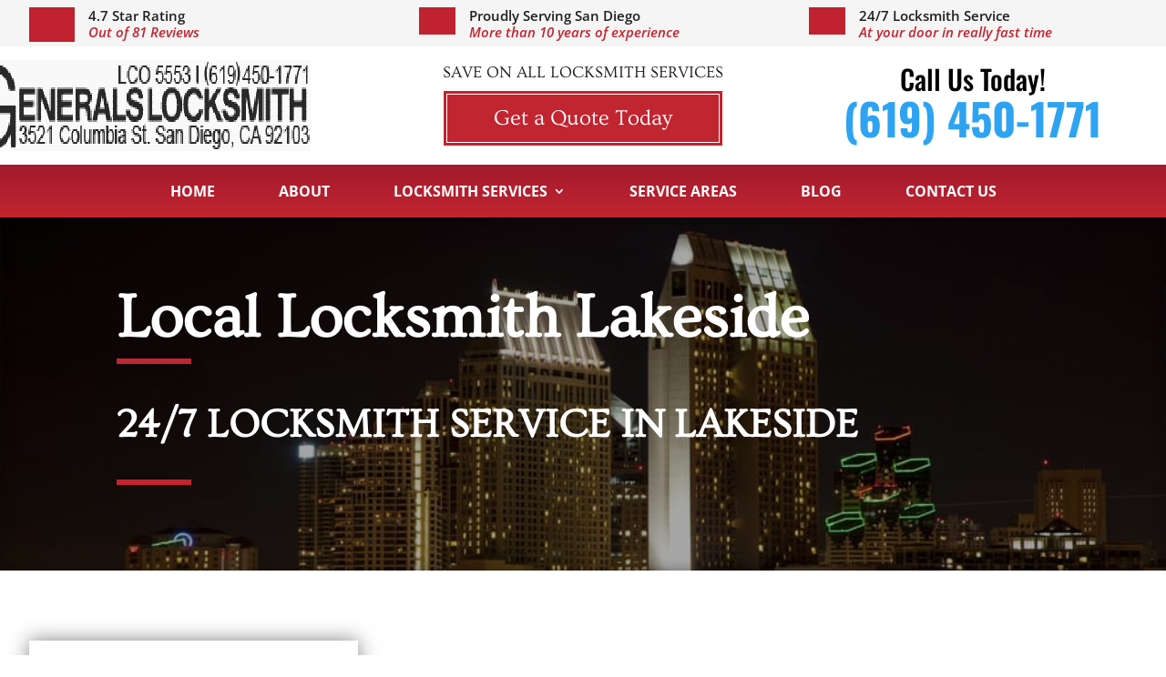

--- FILE ---
content_type: text/css
request_url: https://generalslocksmith.com/wp-content/themes/lockguard-divi-child-theme/style.css?ver=4.16.0
body_size: 1429
content:
/* 
 Theme Name:     lockguard-divi-child-theme
 Author:         Mark Hendriksen
 Author URI:     https://markhendriksen.com
 Template:       Divi
 Version:        1.0
 Description:    A Divi Child Theme 
*/ 


/* ----------- PUT YOUR CUSTOM CSS BELOW THIS LINE -- DO NOT EDIT ABOVE THIS LINE --------------------------- */ 

/* ###### CHANGE COLORS ###### */

/* ##### Stars top header ##### */
.star_rating .fa-star {
	color:#c12530;
}

/* ##### Current and hover menu items ##### */
.et_pb_column .custom_menu.et_pb_menu .nav li ul.sub-menu li.current-menu-item a,
.custom_menu.et_pb_menu .nav li ul.sub-menu li a:hover {
    color: #fff !important;
	background-color: #750c1b !important;
}

/* ##### White outline border ##### */
.outline_border_white {
	outline: 1px solid #ffffff;
}

/* ##### Red outline border ##### */
.outline_border_red {
	outline: 1px solid #c12530;
}

/* ##### Red dashed outline border for discounts ##### */
.discount_border {
	outline: 5px dashed #c12530;	
}

/* ##### White outline button border ##### */
.button_outline_white {
	outline: 1px solid #ffffff;
}

/* ### Slide-in close cross icon color ### */
.close_form_icon_2 .fa-times-circle {
	color: #ffffff !important;
}

/* ##### Sidebar widget bg and title color ##### */
.et_pb_widget h4.widgettitle {
	background-color: #c12530;
    color: #fff;
}

/* ##### Sidebar widget bg color ##### */
.et_pb_widget ul {
	background-color: #f5f5f5;
}

/* ##### Sidebar search widget ##### */
.widget_search input#searchsubmit {
    color: #fff;
}

.widget_search #searchsubmit {
	background-color: #c1252f;
}

/* ####### Services menu text color ####### */
.services_menu_sidebar .widget_nav_menu ul li a {
    color: #fff !important;	
}

/* ####### Services menu border color ####### */
.services_menu_sidebar .widget_nav_menu ul li {
	border-bottom: 1px solid #fff;	
}

/* ####### Services menu current and hover items ####### */
.services_menu_sidebar .widget_nav_menu ul li.current-menu-item,
.services_menu_sidebar .widget_nav_menu ul li:hover {
    background-color: #750c1b;	
}

/* ####### Services menu bg color ####### */
.services_menu_sidebar .widget_nav_menu ul {
    background-color: #c12530;
}

/* ########## END COLORS ########### */

/* ########## GENERAL ########### */

@media (min-width: 981px) and (max-width: 1400px) {
.et_pb_row.row_width_95 {
	max-width: 95%!important;
    width: 95%!important;		
}}

/* ########## MENU ########### */

.custom_menu.et_pb_fullwidth_menu .et-menu>li, .et_pb_menu .et-menu>li {
    padding-left: 35px;
    padding-right: 35px;
}

/* ########## DROPDOWN MENU ########### */

.custom_menu .nav li li a {
    border-bottom: 1px solid rgba(255, 255, 255, 0.35);
	font-size: 14px !important;
	padding: 10px 20px !important;
}

.custom_menu .nav li li  {
	padding: 0px !important;
}

.custom_menu .nav ul.sub-menu {
	padding: 0px !important;
}

.custom_menu .nav li li:last-child a {
    border-bottom: 0px solid rgba(255, 255, 255, 0.35);
}

.custom_menu .et-menu li li a {
    width: 240px !important;
}

.et_pb_column .custom_menu.et_pb_menu .nav li ul.sub-menu li.current-menu-item a,
.custom_menu.et_pb_menu .nav li ul.sub-menu li a:hover {
	opacity:1 !important;
}

.custom_menu.et_pb_menu--without-logo .et_pb_menu__menu>nav>ul>li>a {
    padding-bottom: 22px;
}


/* ########## HOME PAGE ########### */

.blurb_home_3 .et_pb_main_blurb_image img {
	margin-left: -5px;
}

.blurb_home_4 .et_pb_main_blurb_image img {
	margin-left: -11px;
}

@media (min-width: 480px) {
.blurb_footer .et_pb_blurb_container {
	padding-left: 50px !important;
}}

@media (max-width: 479px) {
.blurb_footer .et_pb_blurb_container {
	padding-left: 25px !important;
}}

.outline_border_white {
    outline-offset: -20px;
}

.outline_border_red {
    outline-offset: -20px;
}

.testimonial_lockguard .fa-quote-left {
	font-size: 30px;
}

.discount_border {
    outline-offset: -20px;	
}

.button_outline_white {
    outline-offset: -4px;
}

/* ########## ABOUT US PAGE ########### */

.redbox_cta .redbox_cta_number {
	font-size: 40px !important;	
}

@media (max-width: 479px) {
.redbox_cta .redbox_cta_number {
	font-size: 26px !important;	
}}

@media (min-width: 981px) and (max-width: 1300px) {
.redbox_cta {
	font-size: 20px !important;			
}

.redbox_cta .redbox_cta_number {
	font-size: 30px !important;	
}}

@media (min-width: 981px) and (max-width: 1400px) {
.wcu_blurb .et_pb_main_blurb_image .et_pb_image_wrap {
    width: 50px !important;	
}

.wcu_blurb.et_pb_blurb .et_pb_module_header {
    margin-top: 5px !important;
    padding-left: 5px!important;
	font-size: 20px !important;
}}

@media (min-width: 1401px) and (max-width: 1600px) {
.wcu_blurb .et_pb_main_blurb_image .et_pb_image_wrap {
    width: 60px !important;	
}

.wcu_blurb.et_pb_blurb .et_pb_module_header {
    margin-top: 5px !important;
    padding-left: 5px!important;
	font-size: 26px !important;
}}

/* ########## CONTACT PAGE ########### */

.et_pb_gutters1 .et_pb_column_1_4.contact_column_2 {
	width: 18%;
}

.et_pb_gutters1 .et_pb_column_1_4.contact_column_3 {
	width: 32%;
}

@media (min-width: 981px) and (max-width: 1400px) {
.contact_column_2 {
	padding: 50px 25px !important;		
}

.et_pb_gutters1 .et_pb_column_1_4.contact_column_2 {
	width: 23%;
}

.et_pb_gutters1 .et_pb_column_1_4.contact_column_3 {
	width: 27%;
}}

@media (min-width: 1401px) and (max-width: 1820px) {
.contact_column_2 {
	padding: 50px 35px !important;		
}
	
.et_pb_gutters1 .et_pb_column_1_4.contact_column_2 {
	width: 21%;
}

.et_pb_gutters1 .et_pb_column_1_4.contact_column_3 {
	width: 29%;
}}

/* ####### SLIDE-IN ####### */

.slide_in_2_section {
	position: fixed !important;
    right: 0px;
    bottom: 0px;
    z-index: 9999999;
	transform: translateY(100%);
	transition: all .4s ease-in-out,width .2s ease-in-out,top .4s ease-in-out !important;
}

.show_form_2 {
	transform: translateY(-15px);
}

.close_form_icon_2 .fa-times-circle {
	font-size: 18px;
	cursor: pointer;
}

.et_pb_section.slide_in_2_label_section {
	position: fixed !important;
    right: 0px !important;
    bottom: 0px !important;
	left:unset;
	top: unset;
    z-index: 9999999;	
}

.slide_in_2_label_section {
	transform: scale(1);
	transition: 0.4s ease-in-out;
	transition-delay: 0.2s;
}

.hide_label_slide_in_2 {
	transform: scale(0);
}

.slide_in_1_contact_form .et_contact_bottom_container {
	width: 100%;	
}

.slide_in_1_contact_form .et_pb_button {
	width: 97%;
    margin-left: 3%;
}

.slide_in_1_contact_form .et_pb_button:hover {
    padding: .3em .1em .3em .1em !important;
}

@media (max-width: 980px) {
.label_slide_in_column_1 {
	width: 70% !important;
	margin-right: 0%;
	margin-bottom: 0px;
}

.label_slide_in_column_2 {
	width: 20% !important;
	margin-bottom: 10px;
}

.slide_in_column_1 {
	width: 80% !important;	
	margin-bottom: 0px;
}

.slide_in_column_2 {
	width: 20% !important;	
	margin-bottom: 0px;
}

.show_form_2 {
	transform: translateY(0px);
}

.slide_in_2_section {
	width: 100%;
}}

@media (max-width: 479px) {
.slide_in_2 {
	transform: scale(0.7);
	transform-origin: bottom right;
	margin-top: 13px!important;
    margin-right: -11px !important;
}

.label_close_icon {
    top: -6px !important;
    right: -23px !important;
}}

/* ####### SLIDE-IN 2 VISUAL BUILDER ####### */

.et-tb .slide_in_2_label_section {
	position: fixed!important;
	top: unset !important;
	bottom: 0px !important;
    right: 0px;
}

.et-tb .slide_in_2_section {
	position: fixed!important;
	transform: translateY(-100px);
	bottom: 0px !important;
    right: 0px !important;
	left: unset !important;
}

.hide_label_and_slide_in_2 {
	transform: scale(0);
}


/* ####### SERVICES MENU ####### */

.services_menu_sidebar .widget_nav_menu ul li a {
	padding: 20px 30px;
	display:block;
}

.services_menu_sidebar .widget_nav_menu ul li {
    padding: 0px!important;	
	margin-bottom: 0em !important;
}

.services_menu_sidebar .widget_nav_menu ul li:last-child {
	border-bottom: 0px solid #fff;	
}

.services_menu_sidebar .widget_nav_menu ul {
	padding:0px !important;
}

.services_menu_sidebar .widget_nav_menu {
	margin-bottom: 0px !important;
}

@media (max-width: 980px) {
.services_menu_sidebar .widget_nav_menu {
    width: 100% !important;
}}

/* ##### SIDEBAR ##### */

.et_pb_widget h4.widgettitle {
    padding: 10px 20px;
}

.et_pb_widget ul {
	padding: 20px 20px 10px 20px !important;
}

--- FILE ---
content_type: text/css
request_url: https://generalslocksmith.com/wp-content/et-cache/3827/et-core-unified-tb-12-tb-14-deferred-3827.min.css?ver=1769345784
body_size: 1251
content:
.et_pb_section_0_tb_footer.et_pb_section{padding-bottom:35px;background-color:#000000!important}.et_pb_row_1_tb_footer,body #page-container .et-db #et-boc .et-l .et_pb_row_1_tb_footer.et_pb_row,body.et_pb_pagebuilder_layout.single #page-container #et-boc .et-l .et_pb_row_1_tb_footer.et_pb_row,body.et_pb_pagebuilder_layout.single.et_full_width_page #page-container #et-boc .et-l .et_pb_row_1_tb_footer.et_pb_row,.et_pb_row_0_tb_footer,body #page-container .et-db #et-boc .et-l .et_pb_row_0_tb_footer.et_pb_row,body.et_pb_pagebuilder_layout.single #page-container #et-boc .et-l .et_pb_row_0_tb_footer.et_pb_row,body.et_pb_pagebuilder_layout.single.et_full_width_page #page-container #et-boc .et-l .et_pb_row_0_tb_footer.et_pb_row{max-width:1250px}.et_pb_image_0_tb_footer{text-align:left;margin-left:0}.et_pb_text_2_tb_footer h3,.et_pb_text_0_tb_footer.et_pb_text,.et_pb_text_0_tb_footer h3,.et_pb_text_1_tb_footer.et_pb_text,.et_pb_text_8_tb_footer.et_pb_text,.et_pb_text_7_tb_footer.et_pb_text{color:#FFFFFF!important}.et_pb_text_0_tb_footer{font-family:'Ovo',Georgia,"Times New Roman",serif;font-size:22px;margin-right:-1.8%!important;margin-bottom:14px!important;margin-left:-1.8%!important}.et_pb_text_0_tb_footer h1{text-align:left}.et_pb_text_1_tb_footer{font-family:'Ovo',Georgia,"Times New Roman",serif;font-size:22px;padding-left:0px!important;margin-right:-2.1%!important;margin-bottom:14px!important;margin-left:-2.1%!important}.et_pb_text_5_tb_footer h3,.et_pb_text_1_tb_footer h3{font-size:20px;color:#FFFFFF!important}ul.et_pb_social_media_follow_0_tb_footer{margin-left:4.2%!important}.et_pb_text_5_tb_footer,.et_pb_text_2_tb_footer{margin-bottom:0px!important}.et_pb_divider_0_tb_footer,.et_pb_divider_1_tb_footer{margin-bottom:10px!important}.et_pb_divider_0_tb_footer:before,.et_pb_divider_1_tb_footer:before{border-top-color:#c12530}.et_pb_text_6_tb_footer.et_pb_text a{color:#0c71c3!important}.et_pb_section_1_tb_footer.et_pb_section{padding-top:0px;padding-bottom:0px;background-color:#c12530!important}.et_pb_row_1_tb_footer.et_pb_row{padding-top:15px!important;padding-bottom:15px!important;padding-top:15px;padding-bottom:15px}.et_pb_text_7_tb_footer{font-family:'Ovo',Georgia,"Times New Roman",serif;padding-bottom:12px!important;margin-right:-60px!important}.et_pb_text_8_tb_footer{font-family:'Ovo',Georgia,"Times New Roman",serif}.et_pb_social_media_follow_network_1_tb_footer a.icon,.et_pb_social_media_follow_network_0_tb_footer a.icon{background-color:#c12530!important}@media only screen and (max-width:980px){.et_pb_image_0_tb_footer .et_pb_image_wrap img{width:auto}}@media only screen and (max-width:767px){.et_pb_image_0_tb_footer .et_pb_image_wrap img{width:auto}}div.et_pb_section.et_pb_section_2,div.et_pb_section.et_pb_section_3{background-image:linear-gradient(180deg,rgba(255,255,255,0.31) 0%,#FFFFFF 100%),url(https://generalslocksmith.com/wp-content/uploads/2020/08/WhatsApp-Image-2020-04-18-at-1749539.jpg)!important}.et_pb_section_2.et_pb_section,.et_pb_section_3.et_pb_section,.et_pb_section_8.et_pb_section,.et_pb_section_9.et_pb_section{padding-bottom:0px}.et_pb_text_5 h2{text-decoration:underline;text-decoration-style:dotted;font-size:60px;color:#000000!important;text-align:center}.et_pb_row_3{background-color:#c12530;box-shadow:0px 2px 18px 0px rgba(0,0,0,0.3)}.et_pb_row_3.et_pb_row{padding-top:75px!important;padding-right:75px!important;padding-bottom:25px!important;padding-left:75px!important;padding-top:75px;padding-right:75px;padding-bottom:25px;padding-left:75px}.et_pb_blurb_2.et_pb_blurb .et_pb_module_header,.et_pb_blurb_2.et_pb_blurb .et_pb_module_header a,.et_pb_blurb_3.et_pb_blurb .et_pb_module_header,.et_pb_blurb_3.et_pb_blurb .et_pb_module_header a,.et_pb_blurb_1.et_pb_blurb .et_pb_module_header,.et_pb_blurb_1.et_pb_blurb .et_pb_module_header a,.et_pb_blurb_0.et_pb_blurb .et_pb_module_header,.et_pb_blurb_0.et_pb_blurb .et_pb_module_header a{font-size:28px;color:#FFFFFF!important}.et_pb_blurb_3.et_pb_blurb,.et_pb_blurb_0.et_pb_blurb,.et_pb_blurb_2.et_pb_blurb,.et_pb_blurb_4.et_pb_blurb,.et_pb_blurb_1.et_pb_blurb,.et_pb_blurb_5.et_pb_blurb{margin-bottom:50px!important}.et_pb_blurb_3.et_pb_blurb .et_pb_module_header,.et_pb_blurb_1.et_pb_blurb .et_pb_module_header,.et_pb_blurb_2.et_pb_blurb .et_pb_module_header,.et_pb_blurb_0.et_pb_blurb .et_pb_module_header{margin-top:25px;padding-left:25px}.et_pb_blurb_6 .et_pb_blurb_content,.et_pb_blurb_5 .et_pb_blurb_content,.et_pb_blurb_3 .et_pb_blurb_content,.et_pb_blurb_4 .et_pb_blurb_content,.et_pb_blurb_0 .et_pb_blurb_content,.et_pb_blurb_2 .et_pb_blurb_content,.et_pb_blurb_1 .et_pb_blurb_content{max-width:750px}.et_pb_blurb_3 .et-pb-icon,.et_pb_blurb_1 .et-pb-icon,.et_pb_blurb_0 .et-pb-icon,.et_pb_blurb_2 .et-pb-icon{color:#7EBEC5;font-family:ETmodules!important;font-weight:400!important}.et_pb_divider_3:before,.et_pb_divider_2:before{border-top-color:rgba(255,255,255,0.3);border-top-width:1px}.et_pb_section_4.et_pb_section{padding-top:0px;padding-bottom:0px}.et_pb_section_5.et_pb_section{padding-top:0px;padding-bottom:0px;background-color:#c12530!important}.et_pb_row_4,body #page-container .et-db #et-boc .et-l .et_pb_row_4.et_pb_row,body.et_pb_pagebuilder_layout.single #page-container #et-boc .et-l .et_pb_row_4.et_pb_row,body.et_pb_pagebuilder_layout.single.et_full_width_page #page-container #et-boc .et-l .et_pb_row_4.et_pb_row{max-width:1250px}.et_pb_text_6.et_pb_text{color:#FFFFFF!important}.et_pb_text_6{font-family:'Fira Sans',Helvetica,Arial,Lucida,sans-serif;text-transform:uppercase;font-size:30px;margin-top:5px!important}.et_pb_button_0_wrapper .et_pb_button_0,.et_pb_button_0_wrapper .et_pb_button_0:hover{padding-top:10px!important;padding-right:25px!important;padding-bottom:10px!important;padding-left:25px!important}body #page-container .et_pb_section .et_pb_button_0{color:#FFFFFF!important;border-width:0px!important;border-radius:0px;font-family:'Ovo',Georgia,"Times New Roman",serif!important;background-color:#01254c}body #page-container .et_pb_section .et_pb_button_0:before,body #page-container .et_pb_section .et_pb_button_0:after{display:none!important}body #page-container .et_pb_section .et_pb_button_0:hover{background-image:initial;background-color:#c12530}.et_pb_button_0{transition:background-color 300ms ease 0ms}.et_pb_button_0,.et_pb_button_0:after{transition:all 300ms ease 0ms}.et_pb_text_7 h2{text-decoration:underline;text-decoration-style:dotted;font-size:54px;color:#000000!important}.et_pb_text_7{padding-bottom:25px!important}.et_pb_blurb_5.et_pb_blurb .et_pb_module_header,.et_pb_blurb_6.et_pb_blurb .et_pb_module_header,.et_pb_blurb_4.et_pb_blurb .et_pb_module_header{}.et_pb_blurb_4 .et_pb_main_blurb_image .et_pb_image_wrap,.et_pb_blurb_5 .et_pb_main_blurb_image .et_pb_image_wrap,.et_pb_blurb_6 .et_pb_main_blurb_image .et_pb_image_wrap{width:68px}.et_pb_divider_4:before,.et_pb_divider_5:before{border-top-color:#e5e5e5;border-top-width:1px}.et_pb_blurb_6.et_pb_blurb{font-family:'Ovo',Georgia,"Times New Roman",serif;font-size:44px;margin-bottom:50px!important}div.et_pb_section.et_pb_section_8,div.et_pb_section.et_pb_section_9{background-image:linear-gradient(180deg,rgba(255,255,255,0.31) 0%,#FFFFFF 100%),url(https://generalslocksmith.com/wp-content/uploads/2020/08/2-1024x768-1.jpg)!important}.et_pb_text_8 h2{font-size:60px;color:#000000!important;text-align:center}.et_pb_row_7.et_pb_row{padding-top:0px!important;padding-bottom:0px!important;margin-top:35px!important;padding-top:0px;padding-bottom:0px}.et_pb_text_10 h3,.et_pb_text_13 h3,.et_pb_text_9 h3,.et_pb_text_12 h3,.et_pb_text_11 h3{font-size:24px;color:#FFFFFF!important;text-align:center}.et_pb_text_12,.et_pb_text_11,.et_pb_text_13,.et_pb_text_10,.et_pb_text_9{background-color:#c12530;padding-top:11px!important;padding-right:25px!important;padding-bottom:5px!important;padding-left:25px!important;margin-top:250px!important;margin-right:-15px!important;margin-bottom:15px!important;margin-left:-15px!important;box-shadow:0px 12px 18px -6px rgba(0,0,0,0.44)}.et_pb_column_8{background-color:#FFFFFF;padding-top:75px;padding-right:75px;padding-bottom:25px;padding-left:75px;box-shadow:0px 2px 18px 0px rgba(0,0,0,0.3)}.et_pb_column_11{background-image:url(https://generalslocksmith.com/wp-content/uploads/2020/08/WhatsApp-Image-2020-06-10-at-182251.jpg);border-width:5px;border-color:#FFFFFF;box-shadow:0px 2px 18px 0px rgba(0,0,0,0.3);transition:transform 300ms ease 0ms}.et_pb_column_13:hover,.et_pb_column_12:hover,.et_pb_column_14:hover,.et_pb_column_15:hover,.et_pb_column_11:hover{transform:scaleX(1.08) scaleY(1.08)!important}.et_pb_column_12{background-image:url(https://generalslocksmith.com/wp-content/uploads/2020/08/WhatsApp-Image-2020-04-18-at-1749538-1.jpg);border-width:5px;border-color:#FFFFFF;box-shadow:0px 2px 18px 0px rgba(0,0,0,0.3);transition:transform 300ms ease 0ms}.et_pb_column_13{background-image:url(https://generalslocksmith.com/wp-content/uploads/2020/08/WhatsApp-Image-2020-04-18-at-1749534.jpg);border-width:5px;border-color:#FFFFFF;box-shadow:0px 2px 18px 0px rgba(0,0,0,0.3);transition:transform 300ms ease 0ms}.et_pb_column_14{background-image:url(https://generalslocksmith.com/wp-content/uploads/2020/08/WhatsApp-Image-2020-07-22-at-023552.jpg);border-width:5px;border-color:#FFFFFF;box-shadow:0px 2px 18px 0px rgba(0,0,0,0.3);transition:transform 300ms ease 0ms}.et_pb_column_15{background-image:url(https://generalslocksmith.com/wp-content/uploads/2020/09/Depositphotos_16542067_s-2019.jpg);border-width:5px;border-color:#FFFFFF;box-shadow:0px 2px 18px 0px rgba(0,0,0,0.3);transition:transform 300ms ease 0ms}@media only screen and (max-width:767px){.et_pb_text_5 h2,.et_pb_text_8 h2{font-size:44px}.et_pb_row_3.et_pb_row{padding-top:75px!important;padding-right:50px!important;padding-bottom:25px!important;padding-left:50px!important;padding-top:75px!important;padding-right:50px!important;padding-bottom:25px!important;padding-left:50px!important}.et_pb_text_12 h3,.et_pb_text_11 h3,.et_pb_text_10 h3,.et_pb_text_9 h3,.et_pb_text_6,.et_pb_blurb_3.et_pb_blurb .et_pb_module_header,.et_pb_blurb_3.et_pb_blurb .et_pb_module_header a,.et_pb_blurb_2.et_pb_blurb .et_pb_module_header,.et_pb_blurb_2.et_pb_blurb .et_pb_module_header a,.et_pb_blurb_0.et_pb_blurb .et_pb_module_header,.et_pb_blurb_0.et_pb_blurb .et_pb_module_header a,.et_pb_blurb_1.et_pb_blurb .et_pb_module_header,.et_pb_blurb_1.et_pb_blurb .et_pb_module_header a,.et_pb_text_13 h3{font-size:20px}.et_pb_blurb_2.et_pb_blurb .et_pb_module_header,.et_pb_blurb_0.et_pb_blurb .et_pb_module_header{margin-top:0px;padding-left:15px}.et_pb_blurb_3.et_pb_blurb .et_pb_module_header,.et_pb_blurb_1.et_pb_blurb .et_pb_module_header{margin-top:10px;padding-left:15px}.et_pb_section_5,.et_pb_section_4{display:none!important}.et_pb_row_5,body #page-container .et-db #et-boc .et-l .et_pb_row_5.et_pb_row,body.et_pb_pagebuilder_layout.single #page-container #et-boc .et-l .et_pb_row_5.et_pb_row,body.et_pb_pagebuilder_layout.single.et_full_width_page #page-container #et-boc .et-l .et_pb_row_5.et_pb_row{width:95%}.et_pb_text_7 h2{font-size:40px}.et_pb_blurb_4.et_pb_blurb .et_pb_module_header,.et_pb_blurb_4.et_pb_blurb .et_pb_module_header a,.et_pb_blurb_6.et_pb_blurb .et_pb_module_header,.et_pb_blurb_6.et_pb_blurb .et_pb_module_header a,.et_pb_blurb_6.et_pb_blurb,.et_pb_blurb_5.et_pb_blurb .et_pb_module_header,.et_pb_blurb_5.et_pb_blurb .et_pb_module_header a{font-size:24px}.et_pb_blurb_4 .et_pb_main_blurb_image .et_pb_image_wrap,.et_pb_blurb_5 .et_pb_main_blurb_image .et_pb_image_wrap,.et_pb_blurb_6 .et_pb_main_blurb_image .et_pb_image_wrap{width:45px}.et_pb_column_8{padding-top:75px;padding-right:50px;padding-bottom:25px;padding-left:50px}}

--- FILE ---
content_type: text/javascript
request_url: https://generalslocksmith.com/wp-content/themes/lockguard-divi-child-theme/js/lockguard-custom-scripts.js?ver=1.0
body_size: -175
content:
// Slide-in

jQuery(document).ready(function(){
    jQuery(".slide_in_2").click(function(){
        jQuery(".slide_in_2_section").toggleClass("show_form_2");
    });
});
	
	
jQuery(document).ready(function(){
    jQuery(".close_icon_2").click(function(){
        jQuery(".slide_in_2_section").removeClass("show_form_2");
    });
});

jQuery(document).ready(function(){
    jQuery(".slide_in_2").click(function(){
        jQuery(".slide_in_2_label_section").toggleClass("hide_label_slide_in_2");
    });
});

jQuery(document).ready(function(){
    jQuery(".close_icon_2").click(function(){
        jQuery(".slide_in_2_label_section").removeClass("hide_label_slide_in_2");
    });
});

jQuery(document).ready(function(){
    jQuery(".label_close_icon").click(function(){
        jQuery(".slide_in_2_label_section").toggleClass("hide_label_and_slide_in_2");
    });
});